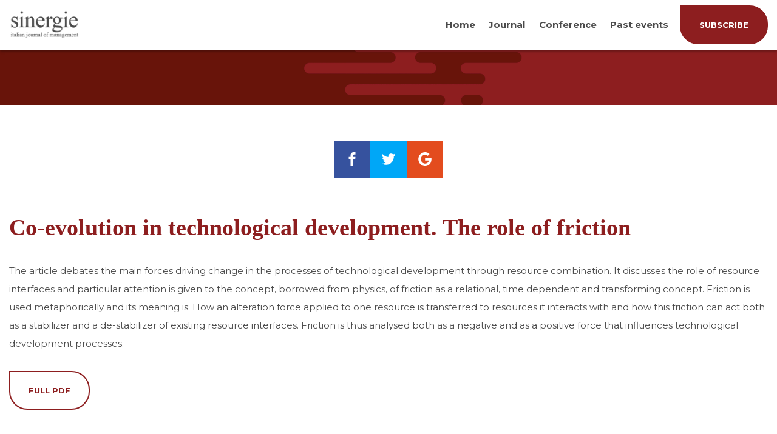

--- FILE ---
content_type: text/html; charset=UTF-8
request_url: https://www.sijm.it/co-evolution-in-technological-development-the-role-of-friction/
body_size: 7535
content:
<!DOCTYPE html>
<html lang="it-IT">
<head>
<meta charset="UTF-8">
<meta name="viewport" content="width=device-width,initial-scale=1">
<meta http-equiv="X-UA-Compatible" content="ie=edge">
<title>Co-evolution in technological development. The role of friction &#8211; Sinergie</title>
<meta name='robots' content='max-image-preview:large' />
	<style>img:is([sizes="auto" i], [sizes^="auto," i]) { contain-intrinsic-size: 3000px 1500px }</style>
	<link rel='dns-prefetch' href='//cdn.polyfill.io' />
<link rel='dns-prefetch' href='//fonts.googleapis.com' />
<link rel="alternate" type="application/rss+xml" title="Sinergie &raquo; Feed" href="https://www.sijm.it/feed/" />
<link rel="alternate" type="application/rss+xml" title="Sinergie &raquo; Feed dei commenti" href="https://www.sijm.it/comments/feed/" />
<link rel='stylesheet' id='wp-block-library-css' href='https://www.sijm.it/wp-includes/css/dist/block-library/style.min.css?ver=6.7.4' type='text/css' media='all' />
<style id='classic-theme-styles-inline-css' type='text/css'>
/*! This file is auto-generated */
.wp-block-button__link{color:#fff;background-color:#32373c;border-radius:9999px;box-shadow:none;text-decoration:none;padding:calc(.667em + 2px) calc(1.333em + 2px);font-size:1.125em}.wp-block-file__button{background:#32373c;color:#fff;text-decoration:none}
</style>
<style id='global-styles-inline-css' type='text/css'>
:root{--wp--preset--aspect-ratio--square: 1;--wp--preset--aspect-ratio--4-3: 4/3;--wp--preset--aspect-ratio--3-4: 3/4;--wp--preset--aspect-ratio--3-2: 3/2;--wp--preset--aspect-ratio--2-3: 2/3;--wp--preset--aspect-ratio--16-9: 16/9;--wp--preset--aspect-ratio--9-16: 9/16;--wp--preset--color--black: #000000;--wp--preset--color--cyan-bluish-gray: #abb8c3;--wp--preset--color--white: #ffffff;--wp--preset--color--pale-pink: #f78da7;--wp--preset--color--vivid-red: #cf2e2e;--wp--preset--color--luminous-vivid-orange: #ff6900;--wp--preset--color--luminous-vivid-amber: #fcb900;--wp--preset--color--light-green-cyan: #7bdcb5;--wp--preset--color--vivid-green-cyan: #00d084;--wp--preset--color--pale-cyan-blue: #8ed1fc;--wp--preset--color--vivid-cyan-blue: #0693e3;--wp--preset--color--vivid-purple: #9b51e0;--wp--preset--gradient--vivid-cyan-blue-to-vivid-purple: linear-gradient(135deg,rgba(6,147,227,1) 0%,rgb(155,81,224) 100%);--wp--preset--gradient--light-green-cyan-to-vivid-green-cyan: linear-gradient(135deg,rgb(122,220,180) 0%,rgb(0,208,130) 100%);--wp--preset--gradient--luminous-vivid-amber-to-luminous-vivid-orange: linear-gradient(135deg,rgba(252,185,0,1) 0%,rgba(255,105,0,1) 100%);--wp--preset--gradient--luminous-vivid-orange-to-vivid-red: linear-gradient(135deg,rgba(255,105,0,1) 0%,rgb(207,46,46) 100%);--wp--preset--gradient--very-light-gray-to-cyan-bluish-gray: linear-gradient(135deg,rgb(238,238,238) 0%,rgb(169,184,195) 100%);--wp--preset--gradient--cool-to-warm-spectrum: linear-gradient(135deg,rgb(74,234,220) 0%,rgb(151,120,209) 20%,rgb(207,42,186) 40%,rgb(238,44,130) 60%,rgb(251,105,98) 80%,rgb(254,248,76) 100%);--wp--preset--gradient--blush-light-purple: linear-gradient(135deg,rgb(255,206,236) 0%,rgb(152,150,240) 100%);--wp--preset--gradient--blush-bordeaux: linear-gradient(135deg,rgb(254,205,165) 0%,rgb(254,45,45) 50%,rgb(107,0,62) 100%);--wp--preset--gradient--luminous-dusk: linear-gradient(135deg,rgb(255,203,112) 0%,rgb(199,81,192) 50%,rgb(65,88,208) 100%);--wp--preset--gradient--pale-ocean: linear-gradient(135deg,rgb(255,245,203) 0%,rgb(182,227,212) 50%,rgb(51,167,181) 100%);--wp--preset--gradient--electric-grass: linear-gradient(135deg,rgb(202,248,128) 0%,rgb(113,206,126) 100%);--wp--preset--gradient--midnight: linear-gradient(135deg,rgb(2,3,129) 0%,rgb(40,116,252) 100%);--wp--preset--font-size--small: 13px;--wp--preset--font-size--medium: 20px;--wp--preset--font-size--large: 36px;--wp--preset--font-size--x-large: 42px;--wp--preset--spacing--20: 0.44rem;--wp--preset--spacing--30: 0.67rem;--wp--preset--spacing--40: 1rem;--wp--preset--spacing--50: 1.5rem;--wp--preset--spacing--60: 2.25rem;--wp--preset--spacing--70: 3.38rem;--wp--preset--spacing--80: 5.06rem;--wp--preset--shadow--natural: 6px 6px 9px rgba(0, 0, 0, 0.2);--wp--preset--shadow--deep: 12px 12px 50px rgba(0, 0, 0, 0.4);--wp--preset--shadow--sharp: 6px 6px 0px rgba(0, 0, 0, 0.2);--wp--preset--shadow--outlined: 6px 6px 0px -3px rgba(255, 255, 255, 1), 6px 6px rgba(0, 0, 0, 1);--wp--preset--shadow--crisp: 6px 6px 0px rgba(0, 0, 0, 1);}:where(.is-layout-flex){gap: 0.5em;}:where(.is-layout-grid){gap: 0.5em;}body .is-layout-flex{display: flex;}.is-layout-flex{flex-wrap: wrap;align-items: center;}.is-layout-flex > :is(*, div){margin: 0;}body .is-layout-grid{display: grid;}.is-layout-grid > :is(*, div){margin: 0;}:where(.wp-block-columns.is-layout-flex){gap: 2em;}:where(.wp-block-columns.is-layout-grid){gap: 2em;}:where(.wp-block-post-template.is-layout-flex){gap: 1.25em;}:where(.wp-block-post-template.is-layout-grid){gap: 1.25em;}.has-black-color{color: var(--wp--preset--color--black) !important;}.has-cyan-bluish-gray-color{color: var(--wp--preset--color--cyan-bluish-gray) !important;}.has-white-color{color: var(--wp--preset--color--white) !important;}.has-pale-pink-color{color: var(--wp--preset--color--pale-pink) !important;}.has-vivid-red-color{color: var(--wp--preset--color--vivid-red) !important;}.has-luminous-vivid-orange-color{color: var(--wp--preset--color--luminous-vivid-orange) !important;}.has-luminous-vivid-amber-color{color: var(--wp--preset--color--luminous-vivid-amber) !important;}.has-light-green-cyan-color{color: var(--wp--preset--color--light-green-cyan) !important;}.has-vivid-green-cyan-color{color: var(--wp--preset--color--vivid-green-cyan) !important;}.has-pale-cyan-blue-color{color: var(--wp--preset--color--pale-cyan-blue) !important;}.has-vivid-cyan-blue-color{color: var(--wp--preset--color--vivid-cyan-blue) !important;}.has-vivid-purple-color{color: var(--wp--preset--color--vivid-purple) !important;}.has-black-background-color{background-color: var(--wp--preset--color--black) !important;}.has-cyan-bluish-gray-background-color{background-color: var(--wp--preset--color--cyan-bluish-gray) !important;}.has-white-background-color{background-color: var(--wp--preset--color--white) !important;}.has-pale-pink-background-color{background-color: var(--wp--preset--color--pale-pink) !important;}.has-vivid-red-background-color{background-color: var(--wp--preset--color--vivid-red) !important;}.has-luminous-vivid-orange-background-color{background-color: var(--wp--preset--color--luminous-vivid-orange) !important;}.has-luminous-vivid-amber-background-color{background-color: var(--wp--preset--color--luminous-vivid-amber) !important;}.has-light-green-cyan-background-color{background-color: var(--wp--preset--color--light-green-cyan) !important;}.has-vivid-green-cyan-background-color{background-color: var(--wp--preset--color--vivid-green-cyan) !important;}.has-pale-cyan-blue-background-color{background-color: var(--wp--preset--color--pale-cyan-blue) !important;}.has-vivid-cyan-blue-background-color{background-color: var(--wp--preset--color--vivid-cyan-blue) !important;}.has-vivid-purple-background-color{background-color: var(--wp--preset--color--vivid-purple) !important;}.has-black-border-color{border-color: var(--wp--preset--color--black) !important;}.has-cyan-bluish-gray-border-color{border-color: var(--wp--preset--color--cyan-bluish-gray) !important;}.has-white-border-color{border-color: var(--wp--preset--color--white) !important;}.has-pale-pink-border-color{border-color: var(--wp--preset--color--pale-pink) !important;}.has-vivid-red-border-color{border-color: var(--wp--preset--color--vivid-red) !important;}.has-luminous-vivid-orange-border-color{border-color: var(--wp--preset--color--luminous-vivid-orange) !important;}.has-luminous-vivid-amber-border-color{border-color: var(--wp--preset--color--luminous-vivid-amber) !important;}.has-light-green-cyan-border-color{border-color: var(--wp--preset--color--light-green-cyan) !important;}.has-vivid-green-cyan-border-color{border-color: var(--wp--preset--color--vivid-green-cyan) !important;}.has-pale-cyan-blue-border-color{border-color: var(--wp--preset--color--pale-cyan-blue) !important;}.has-vivid-cyan-blue-border-color{border-color: var(--wp--preset--color--vivid-cyan-blue) !important;}.has-vivid-purple-border-color{border-color: var(--wp--preset--color--vivid-purple) !important;}.has-vivid-cyan-blue-to-vivid-purple-gradient-background{background: var(--wp--preset--gradient--vivid-cyan-blue-to-vivid-purple) !important;}.has-light-green-cyan-to-vivid-green-cyan-gradient-background{background: var(--wp--preset--gradient--light-green-cyan-to-vivid-green-cyan) !important;}.has-luminous-vivid-amber-to-luminous-vivid-orange-gradient-background{background: var(--wp--preset--gradient--luminous-vivid-amber-to-luminous-vivid-orange) !important;}.has-luminous-vivid-orange-to-vivid-red-gradient-background{background: var(--wp--preset--gradient--luminous-vivid-orange-to-vivid-red) !important;}.has-very-light-gray-to-cyan-bluish-gray-gradient-background{background: var(--wp--preset--gradient--very-light-gray-to-cyan-bluish-gray) !important;}.has-cool-to-warm-spectrum-gradient-background{background: var(--wp--preset--gradient--cool-to-warm-spectrum) !important;}.has-blush-light-purple-gradient-background{background: var(--wp--preset--gradient--blush-light-purple) !important;}.has-blush-bordeaux-gradient-background{background: var(--wp--preset--gradient--blush-bordeaux) !important;}.has-luminous-dusk-gradient-background{background: var(--wp--preset--gradient--luminous-dusk) !important;}.has-pale-ocean-gradient-background{background: var(--wp--preset--gradient--pale-ocean) !important;}.has-electric-grass-gradient-background{background: var(--wp--preset--gradient--electric-grass) !important;}.has-midnight-gradient-background{background: var(--wp--preset--gradient--midnight) !important;}.has-small-font-size{font-size: var(--wp--preset--font-size--small) !important;}.has-medium-font-size{font-size: var(--wp--preset--font-size--medium) !important;}.has-large-font-size{font-size: var(--wp--preset--font-size--large) !important;}.has-x-large-font-size{font-size: var(--wp--preset--font-size--x-large) !important;}
:where(.wp-block-post-template.is-layout-flex){gap: 1.25em;}:where(.wp-block-post-template.is-layout-grid){gap: 1.25em;}
:where(.wp-block-columns.is-layout-flex){gap: 2em;}:where(.wp-block-columns.is-layout-grid){gap: 2em;}
:root :where(.wp-block-pullquote){font-size: 1.5em;line-height: 1.6;}
</style>
<link rel='stylesheet' id='contact-form-7-css' href='https://www.sijm.it/wp-content/plugins/contact-form-7/includes/css/styles.css?ver=6.0.6' type='text/css' media='all' />
<link rel='stylesheet' id='sinergie-fonts-css' href='https://fonts.googleapis.com/css?family=Montserrat%3A400%2C700&#038;ver=6.7.4' type='text/css' media='all' />
<link rel='stylesheet' id='sinergie-style-css' href='https://www.sijm.it/wp-content/themes/sinergie/style.css?ver=0.0.15' type='text/css' media='all' />
<link rel="https://api.w.org/" href="https://www.sijm.it/wp-json/" /><link rel="alternate" title="JSON" type="application/json" href="https://www.sijm.it/wp-json/wp/v2/posts/753" /><link rel="canonical" href="https://www.sijm.it/co-evolution-in-technological-development-the-role-of-friction/" />
<link rel='shortlink' href='https://www.sijm.it/?p=753' />
<link rel="alternate" title="oEmbed (JSON)" type="application/json+oembed" href="https://www.sijm.it/wp-json/oembed/1.0/embed?url=https%3A%2F%2Fwww.sijm.it%2Fco-evolution-in-technological-development-the-role-of-friction%2F" />
<link rel="alternate" title="oEmbed (XML)" type="text/xml+oembed" href="https://www.sijm.it/wp-json/oembed/1.0/embed?url=https%3A%2F%2Fwww.sijm.it%2Fco-evolution-in-technological-development-the-role-of-friction%2F&#038;format=xml" />
		<style type="text/css" id="wp-custom-css">
			.post-content.post-content--post {
	text-align: left;
}

.conference-img {
	float: left;
	margin: 0 20px 20px 0;
}

.conference-box {
	overflow: hidden;
}

.home .motivational-quote h2 {
	font-size: 2.3rem;
	line-height: 3.2rem;
}

.single-post .title-wrapper {
	display: none;
}

.conference-page .member {
	width: calc(50% - 0.625rem);
	margin-bottom: 5.625rem;
}

.conference-page .member h4 {
	color: inherit;
	margin-bottom: 1rem;
}

.conference-page .members {
	display: flex;
	flex-flow: row wrap;
	justify-content: space-between;
	align-items: stretch;
}
		</style>
		
<script type="text/javascript">
	var _iub = _iub || [];
	_iub.csConfiguration = {"whitelabel":false,"lang":"en","siteId":1941063,"enableRemoteConsent":true,"perPurposeConsent":true,"cookiePolicyId":87359232, "banner":{ "acceptButtonDisplay":true,"customizeButtonDisplay":true,"acceptButtonColor":"#7b1a14","acceptButtonCaptionColor":"white","customizeButtonColor":"#b4b4b4","customizeButtonCaptionColor":"white","rejectButtonColor":"#b4b4b4","rejectButtonCaptionColor":"white","position":"float-top-center","textColor":"#000000","backgroundColor":"#ffffff","listPurposes":true }};
</script>
<script type="text/javascript" src="//cdn.iubenda.com/cs/iubenda_cs.js" charset="UTF-8" async></script>

</head>
<body class="post-template-default single single-post postid-753 single-format-standard">
<div class="wrapper">
<div class="page-header">
    <div class="container">
        		<a class="logo clickable" href="https://www.sijm.it/"><img src="https://www.sijm.it/wp-content/uploads/2018/07/sinergie.png" alt="Sinergie"></a>
        <div>
            <div class="menu-mobile">
                <svg width="32px" height="21px" viewBox="0 0 32 21" version="1.1" xmlns="http://www.w3.org/2000/svg" xmlns:xlink="http://www.w3.org/1999/xlink">
                    <g stroke="none" stroke-width="1" fill="none" fill-rule="evenodd">
                        <g fill="#4A4A4A">
                            <g>
                                <rect x="0" y="0" width="32" height="3"></rect>
                                <rect x="0" y="9" width="32" height="3"></rect>
                                <rect x="0" y="18" width="32" height="3"></rect>
                            </g>
                        </g>
                    </g>
                </svg>
            </div>
            <ul class="menu">
                <li class="menu-item"><a href="http://www.sijm.it" target="_self">Home</a></li><li class="menu-item"><a href="#" target="_self">Journal</a><ul class="menu-sub"><li class="menu-item"><a href="https://ojs.sijm.it/index.php/sinergie" target="_blank">Current Issue and Archive</a></li><li class="menu-item"><a href="https://www.sijm.it/aims-and-scope/" target="_self">Aims and scope</a></li><li class="menu-item"><a href="https://www.sijm.it/author-guidelines/" target="_self">Author guidelines</a></li><li class="menu-item"><a href="https://www.sijm.it/governance/" target="_self">Governance</a></li><li class="menu-item"><a href="https://www.sijm.it/subscription/" target="_self">Subscription</a></li><li class="menu-item"><a href="https://www.sijm.it/referee/" target="_self">Reviewers</a></li><li class="menu-item"><a href="https://www.sijm.it/peer-review-procedures/" target="_self">Peer review procedures</a></li><li class="menu-item"><a href="https://www.sijm.it/call-for-papers/" target="_self">Call for papers</a></li><li class="menu-item"><a href="https://www.sijm.it/pre-print/" target="_self">Early Cite</a></li><li class="menu-item"><a href="https://www.sijm.it/access-copyright-and-licensing-information/" target="_self">Access, copyright and licensing information</a></li><li class="menu-item"><a href="https://www.sijm.it/publishing-ethics/" target="_self">Publishing Ethics Statement of Sinergie Italian Journal of Management</a></li></ul></li><li class="menu-item"><a href="#" target="_self">Conference</a><ul class="menu-sub"><li class="menu-item"><a href="https://www.sijm.it/sinergie-sima-management-conference-2025/" target="_self">Sinergie-SIMA Management Conference 2025</a></li></ul></li><li class="menu-item"><a href="https://www.sijm.it/events/" target="_self">Past events</a></li>            </ul>
            <a class="button button--fill" href="https://www.sijm.it/subscription/"><span>subscribe</span></a>        </div>
    </div>
</div>
<div class="content">
<div class="page-title page-title--image">
        <div class="title-wrapper">
                <h1>Co-evolution in technological development. The role of friction</h1>
            </div>
</div><div class="social-share social-share--absolute">
    <div class="facebook">
        <svg width="15px" height="30px" viewBox="0 0 15 30" version="1.1" xmlns="http://www.w3.org/2000/svg" xmlns:xlink="http://www.w3.org/1999/xlink">
            <g stroke="none" stroke-width="1" fill="none" fill-rule="evenodd">
                <g fill="#000000" fill-rule="nonzero">
                    <path d="M10,10 L10,7 C10,5.7 10.3,5 12.4,5 L15,5 L15,0 L11,0 C6,0 4,3.3 4,7 L4,10 L0,10 L0,15 L4,15 L4,30 L10,30 L10,15 L14.4,15 L15,10 L10,10 Z"></path>
                </g>
            </g>
        </svg>
    </div>
    <div class="twitter">
        <svg viewBox="0 0 16 16" xmlns="http://www.w3.org/2000/svg" fill-rule="evenodd" clip-rule="evenodd" stroke-linejoin="round" stroke-miterlimit="1.414">
            <path d="M16 3.038c-.59.26-1.22.437-1.885.517.677-.407 1.198-1.05 1.443-1.816-.634.37-1.337.64-2.085.79-.598-.64-1.45-1.04-2.396-1.04-1.812 0-3.282 1.47-3.282 3.28 0 .26.03.51.085.75-2.728-.13-5.147-1.44-6.766-3.42C.83 2.58.67 3.14.67 3.75c0 1.14.58 2.143 1.46 2.732-.538-.017-1.045-.165-1.487-.41v.04c0 1.59 1.13 2.918 2.633 3.22-.276.074-.566.114-.865.114-.21 0-.41-.02-.61-.058.42 1.304 1.63 2.253 3.07 2.28-1.12.88-2.54 1.404-4.07 1.404-.26 0-.52-.015-.78-.045 1.46.93 3.18 1.474 5.04 1.474 6.04 0 9.34-5 9.34-9.33 0-.14 0-.28-.01-.42.64-.46 1.2-1.04 1.64-1.7z" fill-rule="nonzero"/>
        </svg>
    </div>
    <div class="googleplus">
        <svg viewBox="0 0 16 16" xmlns="http://www.w3.org/2000/svg" fill-rule="evenodd" clip-rule="evenodd" stroke-linejoin="round" stroke-miterlimit="1.414"><path d="M8.16 6.857V9.6h4.537c-.183 1.177-1.37 3.45-4.537 3.45-2.73 0-4.96-2.26-4.96-5.05s2.23-5.05 4.96-5.05c1.554 0 2.594.66 3.19 1.233l2.17-2.092C12.126.79 10.32 0 8.16 0c-4.423 0-8 3.577-8 8s3.577 8 8 8c4.617 0 7.68-3.246 7.68-7.817 0-.526-.057-.926-.126-1.326H8.16z"/></svg>
    </div>
</div><div class="post-content container-large post-content--post">
    <div class="post-wrapper">
        <h2 class="title">Co-evolution in technological development. The role of friction</h2>
        <p>The article debates the main forces driving change in the processes of technological development through resource combination. It discusses the role of resource interfaces and particular attention is given to the concept, borrowed from physics, of friction as a relational, time dependent and transforming concept. Friction is used metaphorically and its meaning is: How an alteration force applied to one resource is transferred to resources it interacts with and how this friction can act both as a stabilizer and a de-stabilizer of existing resource interfaces. Friction is thus analysed both as a negative and as a positive force that influences technological development processes.</p>
<p><a class="button" href="http://sinergie.kaleidoscope.it/wp-content/uploads/2018/04/73-73-1-PB.pdf"><span>Full PDF</span></a></p>
    </div>
    </div>
<div class="post-boxes container">
    <div class="posts">
                <div class="post">
            <a href="https://www.sijm.it/call-for-paper-special-issue-redefining-corporate-brand-identity-in-the-times-of-social-media-a-multi-stakeholder-perspective/"><img src="https://www.sijm.it/wp-content/uploads/2024/05/home-page-news.jpg" alt="Call for paper Special Issue: Redefining Corporate Brand Identity in the times of social media. A multi-stakeholder perspective"></a>            <h4><a href="https://www.sijm.it/call-for-paper-special-issue-redefining-corporate-brand-identity-in-the-times-of-social-media-a-multi-stakeholder-perspective/">Call for paper Special Issue: Redefining Corporate Brand Identity in the times of social media. A multi-stakeholder perspective</a></h4>
            <p>https://www.sijm.it/wp-content/uploads/2024/07/Call-for-papers-Redefining-Corporate-Brand-.pdf A corporate identity “provides the central platform upon which corporate communications policies are developed, corporate reputations are built and corporate images and stakeholder identifications with the corporation are formed” (Balmer, 2008, p.881). Therefore, a corporate brand identity encompasses specific values and features which represent an organization and its products offered to a market; moreover,...</p>
            <a class="post-cat" href="https://www.sijm.it/category/journal/"><h5>Journal</h5></a>        </div>
                <div class="post">
            <a href="https://www.sijm.it/newsletter-n-1-2024/"><img src="https://www.sijm.it/wp-content/uploads/2024/05/home-page-news.jpg" alt="Newsletter n. 1/2024"></a>            <h4><a href="https://www.sijm.it/newsletter-n-1-2024/">Newsletter n. 1/2024</a></h4>
            <p>EDITORIAL by Marta Ugolini and Alberto Pastore (Editor e co-editor in chief) Dear friends of Sinergie Italian Journal of Management, As part of the Journal&#8217;s development plan, today we inaugurate the quarterly newsletter, whose function is to promote the Journal, its values and goals, published research, the Conference, and any other activities related to our...</p>
            <a class="post-cat" href="https://www.sijm.it/category/generale/"><h5>Generale</h5></a>        </div>
                <div class="post">
            <a href="https://www.sijm.it/sinergie-sima-2024-conference-call-for-paper/"><img src="https://www.sijm.it/wp-content/uploads/2024/01/Slider2-1024x733-1.png" alt="Sinergie-SIMA 2024 Conference – Call for paper"></a>            <h4><a href="https://www.sijm.it/sinergie-sima-2024-conference-call-for-paper/">Sinergie-SIMA 2024 Conference – Call for paper</a></h4>
            <p>Parma June 13-14, 2024 Management of sustainability and well-being for individuals and society https://www.sijmsima.it/wp-content/uploads/2023/12/CFP-Sinergie-SIMA-Conference-2024-ok.pdf</p>
            <a class="post-cat" href="https://www.sijm.it/category/conference/"><h5>Conference</h5></a>        </div>
            </div>
</div><div class="subscribe-box">
    <h1>Subscribe <span>now</span><br>to The Journal</h1>
	<!--p><strong>< ?p hp echo __( 'FIND A SPECIFIC ISSUE', 'sinergie' ) ? ></strong></p-->
    <a href="/subscription/" class="button button--fill"><span>subscribe</span></a>
</div>
</div><!-- /content -->
<div class="scroll-top hidden">
    <svg width="50px" height="50px" viewBox="0 0 50 50" version="1.1" xmlns="http://www.w3.org/2000/svg" xmlns:xlink="http://www.w3.org/1999/xlink">
        <g stroke="none" stroke-width="1" fill="none" fill-rule="evenodd">
            <g transform="translate(-1620.000000, -6646.000000)">
                <g transform="translate(250.000000, 6364.000000)">
                    <g transform="translate(1370.000000, 282.000000)">
                        <circle fill="#8D1E1F" cx="25" cy="25" r="25"></circle>
                        <polyline stroke="#FFFFFF" stroke-width="2" transform="translate(25.040147, 25.000000) rotate(90.000000) translate(-25.040147, -25.000000) " points="29.9197066 15 20 24.9197066 30.0802934 35"></polyline>
                    </g>
                </g>
            </g>
        </g>
    </svg>
</div><div class="footer-box">
    <div class="container">
        <div class="column">
            <h4>Journal</h4>
<p>Sinergie Italian Journal of Management, the official journal of the Società Italiana Management (SIMA—the Italian Society of Management), is a peer-reviewed scholarly publication that presents leading research across all business and management areas and focuses on the main trends and boundary-pushing ideas in management studies.</p>
<p>It is an open access Journal.</p>
<p>© 2026 The Author(s). Published by Fondazione CUEIM. The articles are open access under the CC BY license (CC BY 4.0 https://creativecommons.org/licenses/by/4.0/legalcode).</p>
        </div>
        <div class="column">
            <h4>Conference</h4>
            <ul class="conferences">
                <li><a href="https://www.sijm.it/sinergie-sima-management-conference-2025/">Sinergie-SIMA Management Conference 2025</a></li>            </ul>
        </div>
        <div class="column">
            <h4>Contact</h4>
<p>Sinergie Italian Journal of Management<br />
is published by Fondazione Cueim<br />
Tel 0039 045 597655 &#8211; Fax 0039 045 597550<br />
<a class="textEditor-link" href="mailto:redazione@sinergieweb.it" target="_blank" rel="nofollow noopener noreferrer" data-is-link="mailto:redazione@sinergieweb.it">redazione@sinergieweb.it</a></p>
<p>&nbsp;</p>
<p>&nbsp;</p>
<p>All Rights related to the website are reserved.<br />
Unless otherwise stated.<br />
Fondazione Cueim.<br />
Piva 04376630231</p>
        </div>
        <div class="column--half">
            <br><strong><a href="https://www.iubenda.com/privacy-policy/51209978/full-legal" target="_blank">Privacy</a></strong></p>        </div>
        <div class="column--half column--txt-right">
            <p><a class="kaleidoscope" href="https://www.kaleidoscope.it/" target="_blank">made with ♥ by KALEIDOSCOPE</a></p>
        </div>
    </div>
</div></div><!-- /wrapper -->

<!-- Global site tag (gtag.js) - Google Analytics -->
<script async src="https://www.googletagmanager.com/gtag/js?id=UA-40315218-10"></script>
<script>
	window.dataLayer = window.dataLayer || [];
	function gtag(){dataLayer.push(arguments);}
	gtag('js', new Date());

	gtag('config', 'UA-40315218-10');
</script>


<script type="text/javascript" src="https://www.sijm.it/wp-includes/js/dist/hooks.min.js?ver=4d63a3d491d11ffd8ac6" id="wp-hooks-js"></script>
<script type="text/javascript" src="https://www.sijm.it/wp-includes/js/dist/i18n.min.js?ver=5e580eb46a90c2b997e6" id="wp-i18n-js"></script>
<script type="text/javascript" id="wp-i18n-js-after">
/* <![CDATA[ */
wp.i18n.setLocaleData( { 'text direction\u0004ltr': [ 'ltr' ] } );
/* ]]> */
</script>
<script type="text/javascript" src="https://www.sijm.it/wp-content/plugins/contact-form-7/includes/swv/js/index.js?ver=6.0.6" id="swv-js"></script>
<script type="text/javascript" id="contact-form-7-js-translations">
/* <![CDATA[ */
( function( domain, translations ) {
	var localeData = translations.locale_data[ domain ] || translations.locale_data.messages;
	localeData[""].domain = domain;
	wp.i18n.setLocaleData( localeData, domain );
} )( "contact-form-7", {"translation-revision-date":"2025-04-27 13:59:08+0000","generator":"GlotPress\/4.0.1","domain":"messages","locale_data":{"messages":{"":{"domain":"messages","plural-forms":"nplurals=2; plural=n != 1;","lang":"it"},"This contact form is placed in the wrong place.":["Questo modulo di contatto \u00e8 posizionato nel posto sbagliato."],"Error:":["Errore:"]}},"comment":{"reference":"includes\/js\/index.js"}} );
/* ]]> */
</script>
<script type="text/javascript" id="contact-form-7-js-before">
/* <![CDATA[ */
var wpcf7 = {
    "api": {
        "root": "https:\/\/www.sijm.it\/wp-json\/",
        "namespace": "contact-form-7\/v1"
    }
};
/* ]]> */
</script>
<script type="text/javascript" src="https://www.sijm.it/wp-content/plugins/contact-form-7/includes/js/index.js?ver=6.0.6" id="contact-form-7-js"></script>
<script type="text/javascript" src="https://cdn.polyfill.io/v2/polyfill.min.js?features=default,fetch,matchMedia,IntersectionObserver,IntersectionObserverEntry" id="sinergie-polyfill-js"></script>
<script type="text/javascript" src="https://www.sijm.it/wp-content/themes/sinergie/js/index.js?ver=0.0.15" id="sinergie-index-js"></script>
</body>
</html>
